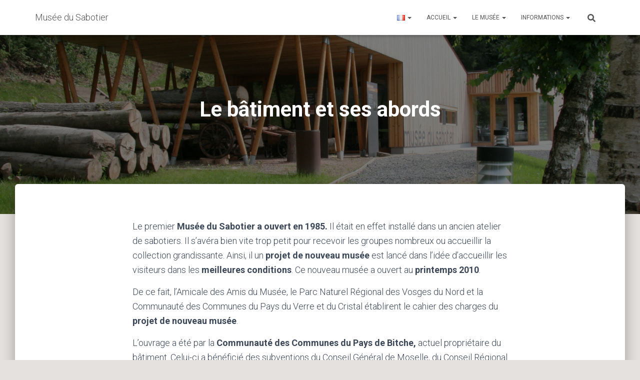

--- FILE ---
content_type: text/html; charset=UTF-8
request_url: https://museedusabotier.fr/decouvrir-le-musee/le-musee-et-ses-abords/
body_size: 11487
content:
<!DOCTYPE html>
<html lang="fr-FR">

<head>
	<meta charset='UTF-8'>
	<meta name="viewport" content="width=device-width, initial-scale=1">
	<link rel="profile" href="http://gmpg.org/xfn/11">
		<meta name='robots' content='index, follow, max-image-preview:large, max-snippet:-1, max-video-preview:-1' />
<script type="text/javascript" >            function apbct_attach_event_handler__backend(elem, event, callback){                if(typeof window.addEventListener === "function") elem.addEventListener(event, callback);                else                                              elem.attachEvent(event, callback);            }            apbct_attach_event_handler__backend(window, 'load', function(){                ctSetCookie('ct_checkjs', '34670135' );            });</script>
	<!-- This site is optimized with the Yoast SEO plugin v16.4 - https://yoast.com/wordpress/plugins/seo/ -->
	<title>Le bâtiment et ses abords - Musée du Sabotier</title>
	<link rel="canonical" href="https://museedusabotier.fr/decouvrir-le-musee/le-musee-et-ses-abords/" />
	<meta property="og:locale" content="fr_FR" />
	<meta property="og:type" content="article" />
	<meta property="og:title" content="Le bâtiment et ses abords - Musée du Sabotier" />
	<meta property="og:description" content="Le premier Musée du Sabotier a ouvert en 1985. Il était en effet installé dans un ancien atelier de sabotiers. Il s’avéra bien vite trop petit pour recevoir les groupes nombreux ou accueillir la collection grandissante. Ainsi, il un projet de nouveau musée est lancé dans l&rsquo;idée d&rsquo;accueillir les visiteurs [&hellip;]" />
	<meta property="og:url" content="https://museedusabotier.fr/decouvrir-le-musee/le-musee-et-ses-abords/" />
	<meta property="og:site_name" content="Musée du Sabotier" />
	<meta property="article:publisher" content="https://fr-fr.facebook.com/museedusabotier/" />
	<meta property="article:modified_time" content="2020-10-14T12:43:43+00:00" />
	<meta name="twitter:card" content="summary_large_image" />
	<meta name="twitter:label1" content="Durée de lecture est." />
	<meta name="twitter:data1" content="1 minute" />
	<script type="application/ld+json" class="yoast-schema-graph">{"@context":"https://schema.org","@graph":[{"@type":"Organization","@id":"https://museedusabotier.fr/#organization","name":"Mus\u00e9e du Sabotier","url":"https://museedusabotier.fr/","sameAs":["https://fr-fr.facebook.com/museedusabotier/","https://fr.wikipedia.org/wiki/Mus\u00e9e_du_Sabotier"],"logo":{"@type":"ImageObject","@id":"https://museedusabotier.fr/#logo","inLanguage":"fr-FR","url":"https://museedusabotier.fr/wp-content/uploads/images/Logo-Musee-du-Sabotier.jpg","contentUrl":"https://museedusabotier.fr/wp-content/uploads/images/Logo-Musee-du-Sabotier.jpg","width":425,"height":425,"caption":"Mus\u00e9e du Sabotier"},"image":{"@id":"https://museedusabotier.fr/#logo"}},{"@type":"WebSite","@id":"https://museedusabotier.fr/#website","url":"https://museedusabotier.fr/","name":"Mus\u00e9e du Sabotier","description":"","publisher":{"@id":"https://museedusabotier.fr/#organization"},"potentialAction":[{"@type":"SearchAction","target":"https://museedusabotier.fr/?s={search_term_string}","query-input":"required name=search_term_string"}],"inLanguage":"fr-FR"},{"@type":"WebPage","@id":"https://museedusabotier.fr/decouvrir-le-musee/le-musee-et-ses-abords/#webpage","url":"https://museedusabotier.fr/decouvrir-le-musee/le-musee-et-ses-abords/","name":"Le b\u00e2timent et ses abords - Mus\u00e9e du Sabotier","isPartOf":{"@id":"https://museedusabotier.fr/#website"},"datePublished":"2020-10-14T12:30:55+00:00","dateModified":"2020-10-14T12:43:43+00:00","breadcrumb":{"@id":"https://museedusabotier.fr/decouvrir-le-musee/le-musee-et-ses-abords/#breadcrumb"},"inLanguage":"fr-FR","potentialAction":[{"@type":"ReadAction","target":["https://museedusabotier.fr/decouvrir-le-musee/le-musee-et-ses-abords/"]}]},{"@type":"BreadcrumbList","@id":"https://museedusabotier.fr/decouvrir-le-musee/le-musee-et-ses-abords/#breadcrumb","itemListElement":[{"@type":"ListItem","position":1,"item":{"@type":"WebPage","@id":"https://museedusabotier.fr/","url":"https://museedusabotier.fr/","name":"Accueil"}},{"@type":"ListItem","position":2,"item":{"@type":"WebPage","@id":"https://museedusabotier.fr/decouvrir-le-musee/","url":"https://museedusabotier.fr/decouvrir-le-musee/","name":"D\u00e9couvrir le mus\u00e9e"}},{"@type":"ListItem","position":3,"item":{"@id":"https://museedusabotier.fr/decouvrir-le-musee/le-musee-et-ses-abords/#webpage"}}]}]}</script>
	<!-- / Yoast SEO plugin. -->


<link rel='dns-prefetch' href='//fonts.googleapis.com' />
<link rel='dns-prefetch' href='//s.w.org' />
<link rel="alternate" type="application/rss+xml" title="Musée du Sabotier &raquo; Flux" href="https://museedusabotier.fr/feed/" />
<link rel="alternate" type="application/rss+xml" title="Musée du Sabotier &raquo; Flux des commentaires" href="https://museedusabotier.fr/comments/feed/" />
		<script type="text/javascript">
			window._wpemojiSettings = {"baseUrl":"https:\/\/s.w.org\/images\/core\/emoji\/13.0.1\/72x72\/","ext":".png","svgUrl":"https:\/\/s.w.org\/images\/core\/emoji\/13.0.1\/svg\/","svgExt":".svg","source":{"concatemoji":"https:\/\/museedusabotier.fr\/wp-includes\/js\/wp-emoji-release.min.js?ver=5.7.14"}};
			!function(e,a,t){var n,r,o,i=a.createElement("canvas"),p=i.getContext&&i.getContext("2d");function s(e,t){var a=String.fromCharCode;p.clearRect(0,0,i.width,i.height),p.fillText(a.apply(this,e),0,0);e=i.toDataURL();return p.clearRect(0,0,i.width,i.height),p.fillText(a.apply(this,t),0,0),e===i.toDataURL()}function c(e){var t=a.createElement("script");t.src=e,t.defer=t.type="text/javascript",a.getElementsByTagName("head")[0].appendChild(t)}for(o=Array("flag","emoji"),t.supports={everything:!0,everythingExceptFlag:!0},r=0;r<o.length;r++)t.supports[o[r]]=function(e){if(!p||!p.fillText)return!1;switch(p.textBaseline="top",p.font="600 32px Arial",e){case"flag":return s([127987,65039,8205,9895,65039],[127987,65039,8203,9895,65039])?!1:!s([55356,56826,55356,56819],[55356,56826,8203,55356,56819])&&!s([55356,57332,56128,56423,56128,56418,56128,56421,56128,56430,56128,56423,56128,56447],[55356,57332,8203,56128,56423,8203,56128,56418,8203,56128,56421,8203,56128,56430,8203,56128,56423,8203,56128,56447]);case"emoji":return!s([55357,56424,8205,55356,57212],[55357,56424,8203,55356,57212])}return!1}(o[r]),t.supports.everything=t.supports.everything&&t.supports[o[r]],"flag"!==o[r]&&(t.supports.everythingExceptFlag=t.supports.everythingExceptFlag&&t.supports[o[r]]);t.supports.everythingExceptFlag=t.supports.everythingExceptFlag&&!t.supports.flag,t.DOMReady=!1,t.readyCallback=function(){t.DOMReady=!0},t.supports.everything||(n=function(){t.readyCallback()},a.addEventListener?(a.addEventListener("DOMContentLoaded",n,!1),e.addEventListener("load",n,!1)):(e.attachEvent("onload",n),a.attachEvent("onreadystatechange",function(){"complete"===a.readyState&&t.readyCallback()})),(n=t.source||{}).concatemoji?c(n.concatemoji):n.wpemoji&&n.twemoji&&(c(n.twemoji),c(n.wpemoji)))}(window,document,window._wpemojiSettings);
		</script>
		<style type="text/css">
img.wp-smiley,
img.emoji {
	display: inline !important;
	border: none !important;
	box-shadow: none !important;
	height: 1em !important;
	width: 1em !important;
	margin: 0 .07em !important;
	vertical-align: -0.1em !important;
	background: none !important;
	padding: 0 !important;
}
</style>
	<link rel='stylesheet' id='wp-block-library-css'  href='https://museedusabotier.fr/wp-includes/css/dist/block-library/style.min.css?ver=5.7.14' type='text/css' media='all' />
<link rel='stylesheet' id='contact-form-7-css'  href='https://museedusabotier.fr/wp-content/plugins/contact-form-7/includes/css/styles.css?ver=5.4.1' type='text/css' media='all' />
<link rel='stylesheet' id='bootstrap-css'  href='https://museedusabotier.fr/wp-content/themes/hestia/assets/bootstrap/css/bootstrap.min.css?ver=1.0.2' type='text/css' media='all' />
<link rel='stylesheet' id='hestia-font-sizes-css'  href='https://museedusabotier.fr/wp-content/themes/hestia/assets/css/font-sizes.min.css?ver=3.0.14' type='text/css' media='all' />
<link rel='stylesheet' id='hestia_style-css'  href='https://museedusabotier.fr/wp-content/themes/hestia/style.min.css?ver=3.0.14' type='text/css' media='all' />
<style id='hestia_style-inline-css' type='text/css'>

			div.wpforms-container-full .wpforms-form div.wpforms-field input.wpforms-error {
				border: none;
			}
			div.wpforms-container .wpforms-form input[type=date],
			div.wpforms-container .wpforms-form input[type=datetime],
			div.wpforms-container .wpforms-form input[type=datetime-local],
			div.wpforms-container .wpforms-form input[type=email],
			div.wpforms-container .wpforms-form input[type=month],
			div.wpforms-container .wpforms-form input[type=number],
			div.wpforms-container .wpforms-form input[type=password],
			div.wpforms-container .wpforms-form input[type=range],
			div.wpforms-container .wpforms-form input[type=search],
			div.wpforms-container .wpforms-form input[type=tel],
			div.wpforms-container .wpforms-form input[type=text],
			div.wpforms-container .wpforms-form input[type=time],
			div.wpforms-container .wpforms-form input[type=url],
			div.wpforms-container .wpforms-form input[type=week],
			div.wpforms-container .wpforms-form select,
			div.wpforms-container .wpforms-form textarea, .nf-form-cont input:not([type=button]),
			div.wpforms-container .wpforms-form .form-group.is-focused .form-control {
			  box-shadow: none;
			}
			
			div.wpforms-container .wpforms-form input[type=date],
			div.wpforms-container .wpforms-form input[type=datetime],
			div.wpforms-container .wpforms-form input[type=datetime-local],
			div.wpforms-container .wpforms-form input[type=email],
			div.wpforms-container .wpforms-form input[type=month],
			div.wpforms-container .wpforms-form input[type=number],
			div.wpforms-container .wpforms-form input[type=password],
			div.wpforms-container .wpforms-form input[type=range],
			div.wpforms-container .wpforms-form input[type=search],
			div.wpforms-container .wpforms-form input[type=tel],
			div.wpforms-container .wpforms-form input[type=text],
			div.wpforms-container .wpforms-form input[type=time],
			div.wpforms-container .wpforms-form input[type=url],
			div.wpforms-container .wpforms-form input[type=week],
			div.wpforms-container .wpforms-form select,
			div.wpforms-container .wpforms-form textarea, .nf-form-cont input:not([type=button]){
				background-image: linear-gradient(#9c27b0, #9c27b0), linear-gradient(#d2d2d2, #d2d2d2);
				float: none;
				border: 0;
				border-radius: 0;
				background-color: transparent;
				background-repeat: no-repeat;
				background-position: center bottom, center calc(100% - 1px);
				background-size: 0 2px, 100% 1px;
				font-weight: 400;
				transition: background 0s ease-out;
			}
			
			div.wpforms-container .wpforms-form .form-group.is-focused .form-control{
				outline: none;
				background-size: 100% 2px,100% 1px;
				transition-duration: 0.3s;
			}
			
			/* Compatibility with WPForms */
			div.wpforms-container .wpforms-form input[type=date].form-control,
			div.wpforms-container .wpforms-form input[type=datetime].form-control,
			div.wpforms-container .wpforms-form input[type=datetime-local].form-control,
			div.wpforms-container .wpforms-form input[type=email].form-control,
			div.wpforms-container .wpforms-form input[type=month].form-control,
			div.wpforms-container .wpforms-form input[type=number].form-control,
			div.wpforms-container .wpforms-form input[type=password].form-control,
			div.wpforms-container .wpforms-form input[type=range].form-control,
			div.wpforms-container .wpforms-form input[type=search].form-control,
			div.wpforms-container .wpforms-form input[type=tel].form-control,
			div.wpforms-container .wpforms-form input[type=text].form-control,
			div.wpforms-container .wpforms-form input[type=time].form-control,
			div.wpforms-container .wpforms-form input[type=url].form-control,
			div.wpforms-container .wpforms-form input[type=week].form-control,
			div.wpforms-container .wpforms-form select.form-control,
			div.wpforms-container .wpforms-form textarea.form-control {
			  border: none;
			  padding: 7px 0;
			  font-size: 14px;
			}
			div.wpforms-container .wpforms-form .wpforms-field-select select {
			  border-radius: 3px;
			}
			div.wpforms-container .wpforms-form .wpforms-field-number input[type=number] {
			  background-image: none;
			  border-radius: 3px;
			}
			div.wpforms-container .wpforms-form button[type=submit].wpforms-submit,
			div.wpforms-container .wpforms-form button[type=submit].wpforms-submit:hover {
			  color: #ffffff;
			  border: none;
			}
			
			.home div.wpforms-container-full .wpforms-form {
			  margin-left: 15px;
			  margin-right: 15px;
			}
			
			div.wpforms-container-full .wpforms-form .wpforms-field {
			  padding: 0 0 24px 0 !important;
			}
			div.wpforms-container-full .wpforms-form .wpforms-submit-container {
			  text-align: right;
			}
			div.wpforms-container-full .wpforms-form .wpforms-submit-container button {
			  text-transform: uppercase;
			}
			div.wpforms-container-full .wpforms-form textarea {
			  border: none !important;
			}
			div.wpforms-container-full .wpforms-form textarea:focus {
			  border-width: 0 0 0 0 !important;
			}
			
			.home div.wpforms-container .wpforms-form textarea {
			  background-image: linear-gradient(#9c27b0, #9c27b0), linear-gradient(#d2d2d2, #d2d2d2);
			  background-color: transparent;
			  background-repeat: no-repeat;
			  background-position: center bottom, center calc(100% - 1px);
			  background-size: 0 2px, 100% 1px;
			}
			
			/* WPForms media queries for front page and mobile*/
			@media only screen and (max-width: 768px) {
			  .wpforms-container-full .wpforms-form .wpforms-one-half, .wpforms-container-full .wpforms-form button {
			    width: 100% !important;
			    margin-left: 0 !important;
			  }
			  .wpforms-container-full .wpforms-form .wpforms-submit-container {
			    text-align: center;
			  }
			}
			
			div.wpforms-container .wpforms-form input:focus,
			div.wpforms-container .wpforms-form select:focus {
			  border: none;
			}
		
.hestia-top-bar, .hestia-top-bar .widget.widget_shopping_cart .cart_list {
			background-color: #363537
		}
		.hestia-top-bar .widget .label-floating input[type=search]:-webkit-autofill {
			-webkit-box-shadow: inset 0 0 0px 9999px #363537
		}.hestia-top-bar, .hestia-top-bar .widget .label-floating input[type=search], .hestia-top-bar .widget.widget_search form.form-group:before, .hestia-top-bar .widget.widget_product_search form.form-group:before, .hestia-top-bar .widget.widget_shopping_cart:before {
			color: #ffffff
		} 
		.hestia-top-bar .widget .label-floating input[type=search]{
			-webkit-text-fill-color:#ffffff !important 
		}
		.hestia-top-bar div.widget.widget_shopping_cart:before, .hestia-top-bar .widget.widget_product_search form.form-group:before, .hestia-top-bar .widget.widget_search form.form-group:before{
			background-color: #ffffff
		}.hestia-top-bar a, .hestia-top-bar .top-bar-nav li a {
			color: #ffffff
		}
		.hestia-top-bar ul li a[href*="mailto:"]:before, .hestia-top-bar ul li a[href*="tel:"]:before{
			background-color: #ffffff
		}
		.hestia-top-bar a:hover, .hestia-top-bar .top-bar-nav li a:hover {
			color: #eeeeee
		}
		.hestia-top-bar ul li:hover a[href*="mailto:"]:before, .hestia-top-bar ul li:hover a[href*="tel:"]:before{
			background-color: #eeeeee
		}
		

		a,
		.navbar .dropdown-menu li:hover > a,
		.navbar .dropdown-menu li:focus > a,
		.navbar .dropdown-menu li:active > a,
		.navbar .navbar-nav > li .dropdown-menu li:hover > a,
		body:not(.home) .navbar-default .navbar-nav > .active:not(.btn) > a,
		body:not(.home) .navbar-default .navbar-nav > .active:not(.btn) > a:hover,
		body:not(.home) .navbar-default .navbar-nav > .active:not(.btn) > a:focus,
		a:hover,
		.card-blog a.moretag:hover,
		.card-blog a.more-link:hover,
		.widget a:hover,
		.has-text-color.has-accent-color,
		p.has-text-color a {
		    color:#91724a;
		}
		
		.svg-text-color{
			fill:#91724a;
		}
		
		.pagination span.current, .pagination span.current:focus, .pagination span.current:hover {
			border-color:#91724a
		}
		
		button,
		button:hover,
		.woocommerce .track_order button[type="submit"],
		.woocommerce .track_order button[type="submit"]:hover,
		div.wpforms-container .wpforms-form button[type=submit].wpforms-submit,
		div.wpforms-container .wpforms-form button[type=submit].wpforms-submit:hover,
		input[type="button"],
		input[type="button"]:hover,
		input[type="submit"],
		input[type="submit"]:hover,
		input#searchsubmit,
		.pagination span.current,
		.pagination span.current:focus,
		.pagination span.current:hover,
		.btn.btn-primary,
		.btn.btn-primary:link,
		.btn.btn-primary:hover,
		.btn.btn-primary:focus,
		.btn.btn-primary:active,
		.btn.btn-primary.active,
		.btn.btn-primary.active:focus,
		.btn.btn-primary.active:hover,
		.btn.btn-primary:active:hover,
		.btn.btn-primary:active:focus,
		.btn.btn-primary:active:hover,
		.hestia-sidebar-open.btn.btn-rose,
		.hestia-sidebar-close.btn.btn-rose,
		.hestia-sidebar-open.btn.btn-rose:hover,
		.hestia-sidebar-close.btn.btn-rose:hover,
		.hestia-sidebar-open.btn.btn-rose:focus,
		.hestia-sidebar-close.btn.btn-rose:focus,
		.label.label-primary,
		.hestia-work .portfolio-item:nth-child(6n+1) .label,
		.nav-cart .nav-cart-content .widget .buttons .button,
		.has-accent-background-color[class*="has-background"] {
		    background-color: #91724a;
		}
		
		@media (max-width: 768px) {
	
			.navbar-default .navbar-nav>li>a:hover,
			.navbar-default .navbar-nav>li>a:focus,
			.navbar .navbar-nav .dropdown .dropdown-menu li a:hover,
			.navbar .navbar-nav .dropdown .dropdown-menu li a:focus,
			.navbar button.navbar-toggle:hover,
			.navbar .navbar-nav li:hover > a i {
			    color: #91724a;
			}
		}
		
		body:not(.woocommerce-page) button:not([class^="fl-"]):not(.hestia-scroll-to-top):not(.navbar-toggle):not(.close),
		body:not(.woocommerce-page) .button:not([class^="fl-"]):not(hestia-scroll-to-top):not(.navbar-toggle):not(.add_to_cart_button):not(.product_type_grouped):not(.product_type_external),
		div.wpforms-container .wpforms-form button[type=submit].wpforms-submit,
		input[type="submit"],
		input[type="button"],
		.btn.btn-primary,
		.widget_product_search button[type="submit"],
		.hestia-sidebar-open.btn.btn-rose,
		.hestia-sidebar-close.btn.btn-rose,
		.everest-forms button[type=submit].everest-forms-submit-button {
		    -webkit-box-shadow: 0 2px 2px 0 rgba(145,114,74,0.14),0 3px 1px -2px rgba(145,114,74,0.2),0 1px 5px 0 rgba(145,114,74,0.12);
		    box-shadow: 0 2px 2px 0 rgba(145,114,74,0.14),0 3px 1px -2px rgba(145,114,74,0.2),0 1px 5px 0 rgba(145,114,74,0.12);
		}
		
		.card .header-primary, .card .content-primary,
		.everest-forms button[type=submit].everest-forms-submit-button {
		    background: #91724a;
		}
		
		body:not(.woocommerce-page) .button:not([class^="fl-"]):not(.hestia-scroll-to-top):not(.navbar-toggle):not(.add_to_cart_button):hover,
		body:not(.woocommerce-page) button:not([class^="fl-"]):not(.hestia-scroll-to-top):not(.navbar-toggle):not(.close):hover,
		div.wpforms-container .wpforms-form button[type=submit].wpforms-submit:hover,
		input[type="submit"]:hover,
		input[type="button"]:hover,
		input#searchsubmit:hover,
		.widget_product_search button[type="submit"]:hover,
		.pagination span.current,
		.btn.btn-primary:hover,
		.btn.btn-primary:focus,
		.btn.btn-primary:active,
		.btn.btn-primary.active,
		.btn.btn-primary:active:focus,
		.btn.btn-primary:active:hover,
		.hestia-sidebar-open.btn.btn-rose:hover,
		.hestia-sidebar-close.btn.btn-rose:hover,
		.pagination span.current:hover,
		.everest-forms button[type=submit].everest-forms-submit-button:hover,
 		.everest-forms button[type=submit].everest-forms-submit-button:focus,
 		.everest-forms button[type=submit].everest-forms-submit-button:active {
			-webkit-box-shadow: 0 14px 26px -12px rgba(145,114,74,0.42),0 4px 23px 0 rgba(0,0,0,0.12),0 8px 10px -5px rgba(145,114,74,0.2);
		    box-shadow: 0 14px 26px -12px rgba(145,114,74,0.42),0 4px 23px 0 rgba(0,0,0,0.12),0 8px 10px -5px rgba(145,114,74,0.2);
			color: #fff;
		}
		
		.form-group.is-focused .form-control {
			background-image: -webkit-gradient(linear,left top, left bottom,from(#91724a),to(#91724a)),-webkit-gradient(linear,left top, left bottom,from(#d2d2d2),to(#d2d2d2));
			background-image: -webkit-linear-gradient(linear,left top, left bottom,from(#91724a),to(#91724a)),-webkit-linear-gradient(linear,left top, left bottom,from(#d2d2d2),to(#d2d2d2));
			background-image: linear-gradient(linear,left top, left bottom,from(#91724a),to(#91724a)),linear-gradient(linear,left top, left bottom,from(#d2d2d2),to(#d2d2d2));
		}
		
		.navbar:not(.navbar-transparent) li:not(.btn):hover > a,
		.navbar li.on-section:not(.btn) > a,
		.navbar.full-screen-menu.navbar-transparent li:not(.btn):hover > a,
		.navbar.full-screen-menu .navbar-toggle:hover,
		.navbar:not(.navbar-transparent) .nav-cart:hover,
		.navbar:not(.navbar-transparent) .hestia-toggle-search:hover {
				color:#91724a
		}
		
			.header-filter-gradient {
				background: linear-gradient(45deg, rgba(145,114,74,1) 0%, rgb(211,142,53) 100%);
			}
			.has-text-color.has-header-gradient-color { color: #91724a; }
			.has-header-gradient-background-color[class*="has-background"] { background-color: #91724a; }
			
		.has-text-color.has-background-color-color { color: #e5e1de; }
		.has-background-color-background-color[class*="has-background"] { background-color: #e5e1de; }
		
.btn.btn-primary:not(.colored-button):not(.btn-left):not(.btn-right):not(.btn-just-icon):not(.menu-item), input[type="submit"]:not(.search-submit), body:not(.woocommerce-account) .woocommerce .button.woocommerce-Button, .woocommerce .product button.button, .woocommerce .product button.button.alt, .woocommerce .product #respond input#submit, .woocommerce-cart .blog-post .woocommerce .cart-collaterals .cart_totals .checkout-button, .woocommerce-checkout #payment #place_order, .woocommerce-account.woocommerce-page button.button, .woocommerce .track_order button[type="submit"], .nav-cart .nav-cart-content .widget .buttons .button, .woocommerce a.button.wc-backward, body.woocommerce .wccm-catalog-item a.button, body.woocommerce a.wccm-button.button, form.woocommerce-form-coupon button.button, div.wpforms-container .wpforms-form button[type=submit].wpforms-submit, div.woocommerce a.button.alt, div.woocommerce table.my_account_orders .button, .btn.colored-button, .btn.btn-left, .btn.btn-right, .btn:not(.colored-button):not(.btn-left):not(.btn-right):not(.btn-just-icon):not(.menu-item):not(.hestia-sidebar-open):not(.hestia-sidebar-close){ padding-top:15px;  padding-bottom:15px;  padding-left:33px;  padding-right:33px; }
.btn.btn-primary:not(.colored-button):not(.btn-left):not(.btn-right):not(.btn-just-icon):not(.menu-item), input[type="submit"]:not(.search-submit), body:not(.woocommerce-account) .woocommerce .button.woocommerce-Button, .woocommerce .product button.button, .woocommerce .product button.button.alt, .woocommerce .product #respond input#submit, .woocommerce-cart .blog-post .woocommerce .cart-collaterals .cart_totals .checkout-button, .woocommerce-checkout #payment #place_order, .woocommerce-account.woocommerce-page button.button, .woocommerce .track_order button[type="submit"], .nav-cart .nav-cart-content .widget .buttons .button, .woocommerce a.button.wc-backward, body.woocommerce .wccm-catalog-item a.button, body.woocommerce a.wccm-button.button, form.woocommerce-form-coupon button.button, div.wpforms-container .wpforms-form button[type=submit].wpforms-submit, div.woocommerce a.button.alt, div.woocommerce table.my_account_orders .button, input[type="submit"].search-submit, .hestia-view-cart-wrapper .added_to_cart.wc-forward, .woocommerce-product-search button, .woocommerce-cart .actions .button, #secondary div[id^=woocommerce_price_filter] .button, .woocommerce div[id^=woocommerce_widget_cart].widget .buttons .button, .searchform input[type=submit], .searchform button, .search-form:not(.media-toolbar-primary) input[type=submit], .search-form:not(.media-toolbar-primary) button, .woocommerce-product-search input[type=submit], .btn.colored-button, .btn.btn-left, .btn.btn-right, .btn:not(.colored-button):not(.btn-left):not(.btn-right):not(.btn-just-icon):not(.menu-item):not(.hestia-sidebar-open):not(.hestia-sidebar-close){border-radius:10px;}
@media (min-width: 769px){
			.page-header.header-small .hestia-title,
			.page-header.header-small .title,
			h1.hestia-title.title-in-content,
			.main article.section .has-title-font-size {
				font-size: 42px;
			}}
</style>
<link rel='stylesheet' id='hestia_fonts-css'  href='https://fonts.googleapis.com/css?family=Roboto%3A300%2C400%2C500%2C700%7CRoboto+Slab%3A400%2C700&#038;subset=latin%2Clatin-ext&#038;ver=3.0.14' type='text/css' media='all' />
<script type='text/javascript' src='https://museedusabotier.fr/wp-includes/js/jquery/jquery.min.js?ver=3.5.1' id='jquery-core-js'></script>
<script type='text/javascript' src='https://museedusabotier.fr/wp-includes/js/jquery/jquery-migrate.min.js?ver=3.3.2' id='jquery-migrate-js'></script>
<script type='text/javascript' id='ct_public-js-extra'>
/* <![CDATA[ */
var ctPublic = {"_ajax_nonce":"48623ccba7","_rest_nonce":"ef17af1bcd","_ajax_url":"https:\/\/museedusabotier.fr\/wp-admin\/admin-ajax.php","_rest_url":"https:\/\/museedusabotier.fr\/wp-json\/","data__set_cookies":"1","data__set_cookies__alt_sessions_type":"1","pixel__setting":"0","pixel__enabled":"","pixel__url":null};
/* ]]> */
</script>
<script type='text/javascript' src='https://museedusabotier.fr/wp-content/plugins/cleantalk-spam-protect/js/apbct-public.min.js?apbct_ver=5.158.1&#038;ver=5.158.1' id='ct_public-js'></script>
<script type='text/javascript' src='https://museedusabotier.fr/wp-content/plugins/cleantalk-spam-protect/js/cleantalk-modal.min.js?ver=5.158.1' id='cleantalk-modal-js'></script>
<script type='text/javascript' id='ct_nocache-js-extra'>
/* <![CDATA[ */
var ctNocache = {"ajaxurl":"https:\/\/museedusabotier.fr\/wp-admin\/admin-ajax.php","info_flag":"","set_cookies_flag":"1","blog_home":"https:\/\/museedusabotier.fr\/"};
/* ]]> */
</script>
<script type='text/javascript' src='https://museedusabotier.fr/wp-content/plugins/cleantalk-spam-protect/js/cleantalk_nocache.min.js?ver=5.158.1' id='ct_nocache-js'></script>
<link rel="https://api.w.org/" href="https://museedusabotier.fr/wp-json/" /><link rel="alternate" type="application/json" href="https://museedusabotier.fr/wp-json/wp/v2/pages/626" /><link rel="EditURI" type="application/rsd+xml" title="RSD" href="https://museedusabotier.fr/xmlrpc.php?rsd" />
<link rel="wlwmanifest" type="application/wlwmanifest+xml" href="https://museedusabotier.fr/wp-includes/wlwmanifest.xml" /> 
<meta name="generator" content="WordPress 5.7.14" />
<link rel='shortlink' href='https://museedusabotier.fr/?p=626' />
<link rel="alternate" type="application/json+oembed" href="https://museedusabotier.fr/wp-json/oembed/1.0/embed?url=https%3A%2F%2Fmuseedusabotier.fr%2Fdecouvrir-le-musee%2Fle-musee-et-ses-abords%2F" />
<link rel="alternate" type="text/xml+oembed" href="https://museedusabotier.fr/wp-json/oembed/1.0/embed?url=https%3A%2F%2Fmuseedusabotier.fr%2Fdecouvrir-le-musee%2Fle-musee-et-ses-abords%2F&#038;format=xml" />
<style type="text/css" id="custom-background-css">
body.custom-background { background-color: #e5e1de; }
</style>
	<link rel="icon" href="https://museedusabotier.fr/wp-content/uploads/images/cropped-Logo-Musee-du-Sabotier-32x32.jpg" sizes="32x32" />
<link rel="icon" href="https://museedusabotier.fr/wp-content/uploads/images/cropped-Logo-Musee-du-Sabotier-192x192.jpg" sizes="192x192" />
<link rel="apple-touch-icon" href="https://museedusabotier.fr/wp-content/uploads/images/cropped-Logo-Musee-du-Sabotier-180x180.jpg" />
<meta name="msapplication-TileImage" content="https://museedusabotier.fr/wp-content/uploads/images/cropped-Logo-Musee-du-Sabotier-270x270.jpg" />
</head>

<body class="page-template-default page page-id-626 page-child parent-pageid-623 custom-background blog-post header-layout-default">
		<div class="wrapper  default ">
		<header class="header ">
			<div style="display: none"></div>		<nav class="navbar navbar-default navbar-fixed-top  hestia_left navbar-not-transparent">
						<div class="container">
						<div class="navbar-header">
			<div class="title-logo-wrapper">
				<a class="navbar-brand" href="https://museedusabotier.fr/"
						title="Musée du Sabotier">
					<p>Musée du Sabotier</p></a>
			</div>
								<div class="navbar-toggle-wrapper">
						<button type="button" class="navbar-toggle" data-toggle="collapse" data-target="#main-navigation">
				<span class="icon-bar"></span>
				<span class="icon-bar"></span>
				<span class="icon-bar"></span>
				<span class="sr-only">Déplier la navigation</span>
			</button>
					</div>
				</div>
		<div id="main-navigation" class="collapse navbar-collapse"><ul id="menu-menu" class="nav navbar-nav"><li id="menu-item-497" class="pll-parent-menu-item menu-item menu-item-type-custom menu-item-object-custom current-menu-parent menu-item-has-children menu-item-497 dropdown"><a href="#pll_switcher" class="dropdown-toggle"><img src="[data-uri]" alt="Français" width="16" height="11" style="width: 16px; height: 11px;" /> <span class="caret-wrap"><span class="caret"><svg aria-hidden="true" focusable="false" data-prefix="fas" data-icon="chevron-down" class="svg-inline--fa fa-chevron-down fa-w-14" role="img" xmlns="http://www.w3.org/2000/svg" viewBox="0 0 448 512"><path d="M207.029 381.476L12.686 187.132c-9.373-9.373-9.373-24.569 0-33.941l22.667-22.667c9.357-9.357 24.522-9.375 33.901-.04L224 284.505l154.745-154.021c9.379-9.335 24.544-9.317 33.901.04l22.667 22.667c9.373 9.373 9.373 24.569 0 33.941L240.971 381.476c-9.373 9.372-24.569 9.372-33.942 0z"></path></svg></span></span></a>
<ul role="menu" class="dropdown-menu">
	<li id="menu-item-497-fr" class="lang-item lang-item-7 lang-item-fr current-lang lang-item-first menu-item menu-item-type-custom menu-item-object-custom menu-item-497-fr"><a href="https://museedusabotier.fr/decouvrir-le-musee/le-musee-et-ses-abords/" hreflang="fr-FR" lang="fr-FR"><img src="[data-uri]" alt="Français" width="16" height="11" style="width: 16px; height: 11px;" /></a></li>
	<li id="menu-item-497-en" class="lang-item lang-item-10 lang-item-en no-translation menu-item menu-item-type-custom menu-item-object-custom menu-item-497-en"><a href="https://museedusabotier.fr/en/accueil-english/" hreflang="en-US" lang="en-US"><img src="[data-uri]" alt="English" width="16" height="11" style="width: 16px; height: 11px;" /></a></li>
	<li id="menu-item-497-de" class="lang-item lang-item-14 lang-item-de no-translation menu-item menu-item-type-custom menu-item-object-custom menu-item-497-de"><a href="https://museedusabotier.fr/de/accueil-deutsch/" hreflang="de-DE" lang="de-DE"><img src="[data-uri]" alt="Deutsch" width="16" height="11" style="width: 16px; height: 11px;" /></a></li>
</ul>
</li>
<li id="menu-item-67" class="menu-item menu-item-type-post_type menu-item-object-page menu-item-home menu-item-has-children menu-item-67 dropdown"><a title="Accueil" href="https://museedusabotier.fr/" class="dropdown-toggle">Accueil <span class="caret-wrap"><span class="caret"><svg aria-hidden="true" focusable="false" data-prefix="fas" data-icon="chevron-down" class="svg-inline--fa fa-chevron-down fa-w-14" role="img" xmlns="http://www.w3.org/2000/svg" viewBox="0 0 448 512"><path d="M207.029 381.476L12.686 187.132c-9.373-9.373-9.373-24.569 0-33.941l22.667-22.667c9.357-9.357 24.522-9.375 33.901-.04L224 284.505l154.745-154.021c9.379-9.335 24.544-9.317 33.901.04l22.667 22.667c9.373 9.373 9.373 24.569 0 33.941L240.971 381.476c-9.373 9.372-24.569 9.372-33.942 0z"></path></svg></span></span></a>
<ul role="menu" class="dropdown-menu">
	<li id="menu-item-68" class="menu-item menu-item-type-post_type menu-item-object-page menu-item-68"><a title="Actualités" href="https://museedusabotier.fr/actualites/">Actualités</a></li>
	<li id="menu-item-645" class="menu-item menu-item-type-post_type menu-item-object-page menu-item-645"><a title="Expositions 2020" href="https://museedusabotier.fr/expositions-2020/">Expositions 2020</a></li>
</ul>
</li>
<li id="menu-item-629" class="menu-item menu-item-type-post_type menu-item-object-page current-page-ancestor current-menu-ancestor current-menu-parent current-page-parent current_page_parent current_page_ancestor menu-item-has-children menu-item-629 dropdown"><a title="Le musée" href="https://museedusabotier.fr/decouvrir-le-musee/" class="dropdown-toggle">Le musée <span class="caret-wrap"><span class="caret"><svg aria-hidden="true" focusable="false" data-prefix="fas" data-icon="chevron-down" class="svg-inline--fa fa-chevron-down fa-w-14" role="img" xmlns="http://www.w3.org/2000/svg" viewBox="0 0 448 512"><path d="M207.029 381.476L12.686 187.132c-9.373-9.373-9.373-24.569 0-33.941l22.667-22.667c9.357-9.357 24.522-9.375 33.901-.04L224 284.505l154.745-154.021c9.379-9.335 24.544-9.317 33.901.04l22.667 22.667c9.373 9.373 9.373 24.569 0 33.941L240.971 381.476c-9.373 9.372-24.569 9.372-33.942 0z"></path></svg></span></span></a>
<ul role="menu" class="dropdown-menu">
	<li id="menu-item-631" class="menu-item menu-item-type-post_type menu-item-object-page current-page-ancestor current-page-parent menu-item-631"><a title="Découvrir le musée" href="https://museedusabotier.fr/decouvrir-le-musee/">Découvrir le musée</a></li>
	<li id="menu-item-627" class="menu-item menu-item-type-post_type menu-item-object-page current-menu-item page_item page-item-626 current_page_item menu-item-627 active"><a title="Le bâtiment et ses abords" href="https://museedusabotier.fr/decouvrir-le-musee/le-musee-et-ses-abords/">Le bâtiment et ses abords</a></li>
</ul>
</li>
<li id="menu-item-51" class="menu-item menu-item-type-post_type menu-item-object-page menu-item-has-children menu-item-51 dropdown"><a title="Informations" href="https://museedusabotier.fr/informations-pratiques/" class="dropdown-toggle">Informations <span class="caret-wrap"><span class="caret"><svg aria-hidden="true" focusable="false" data-prefix="fas" data-icon="chevron-down" class="svg-inline--fa fa-chevron-down fa-w-14" role="img" xmlns="http://www.w3.org/2000/svg" viewBox="0 0 448 512"><path d="M207.029 381.476L12.686 187.132c-9.373-9.373-9.373-24.569 0-33.941l22.667-22.667c9.357-9.357 24.522-9.375 33.901-.04L224 284.505l154.745-154.021c9.379-9.335 24.544-9.317 33.901.04l22.667 22.667c9.373 9.373 9.373 24.569 0 33.941L240.971 381.476c-9.373 9.372-24.569 9.372-33.942 0z"></path></svg></span></span></a>
<ul role="menu" class="dropdown-menu">
	<li id="menu-item-630" class="menu-item menu-item-type-post_type menu-item-object-page menu-item-630"><a title="Informations pratiques" href="https://museedusabotier.fr/informations-pratiques/">Informations pratiques</a></li>
	<li id="menu-item-57" class="menu-item menu-item-type-post_type menu-item-object-page menu-item-57"><a title="Contact" href="https://museedusabotier.fr/contact/">Contact</a></li>
	<li id="menu-item-49" class="menu-item menu-item-type-post_type menu-item-object-page menu-item-49"><a title="La chaîne de la découverte" href="https://museedusabotier.fr/la-chaine-de-la-decouverte/">La chaîne de la découverte</a></li>
</ul>
</li>
<li class="hestia-search-in-menu"><div class="hestia-nav-search"><form role="search" method="get" class="search-form" action="https://museedusabotier.fr/">
				<label>
					<span class="screen-reader-text">Rechercher :</span>
					<input type="search" class="search-field" placeholder="Rechercher…" value="" name="s" />
				</label>
				<input type="submit" class="search-submit" value="Rechercher" />
			</form></div><a class="hestia-toggle-search"><svg xmlns="http://www.w3.org/2000/svg" viewBox="0 0 512 512" width="16" height="16"><path d="M505 442.7L405.3 343c-4.5-4.5-10.6-7-17-7H372c27.6-35.3 44-79.7 44-128C416 93.1 322.9 0 208 0S0 93.1 0 208s93.1 208 208 208c48.3 0 92.7-16.4 128-44v16.3c0 6.4 2.5 12.5 7 17l99.7 99.7c9.4 9.4 24.6 9.4 33.9 0l28.3-28.3c9.4-9.4 9.4-24.6.1-34zM208 336c-70.7 0-128-57.2-128-128 0-70.7 57.2-128 128-128 70.7 0 128 57.2 128 128 0 70.7-57.2 128-128 128z"></path></svg></a></li></ul></div>			</div>
					</nav>
				</header>
<div id="primary" class="boxed-layout-header page-header header-small" data-parallax="active" ><div class="container"><div class="row"><div class="col-md-10 col-md-offset-1 text-center"><h1 class="hestia-title ">Le bâtiment et ses abords</h1></div></div></div><div class="header-filter" style="background-image: url(https://museedusabotier.fr/wp-content/uploads/images/cropped-IMG_4752-scaled-2.jpg);"></div></div><div class="main  main-raised ">
		<div class="blog-post ">
		<div class="container">
			

	<article id="post-626" class="section section-text">
		<div class="row">
						<div class="col-md-8 page-content-wrap  col-md-offset-2">
				
<p>Le premier <strong>Musée du Sabotier a ouvert en 1985.</strong> Il était en effet installé dans un ancien atelier de sabotiers. Il s’avéra bien vite trop petit pour recevoir les groupes nombreux ou accueillir la collection grandissante. Ainsi, il un <strong>projet de nouveau musée</strong> est lancé dans l&rsquo;idée d&rsquo;accueillir les visiteurs dans les <strong>meilleures conditions</strong>. Ce nouveau musée a ouvert au <strong>printemps 2010</strong>.</p>



<p>De ce fait, l’Amicale des Amis du Musée, le Parc Naturel Régional des Vosges du Nord et la Communauté des Communes du Pays du Verre et du Cristal établirent le cahier des charges du <strong>projet de nouveau musée</strong>.</p>



<p>L&rsquo;ouvrage a été par la <strong>Communauté des Communes du Pays de Bitche,</strong> actuel propriétaire du bâtiment. Celui-ci a bénéficié des subventions du Conseil Général de Moselle, du Conseil Régional de Lorraine et de l’État au titre du PER.</p>



<p>La gestion du musée a été confiée à l’<strong>Amicale des Amis du Musée</strong> du Sabotier. L&rsquo;amicale est propriétaire des machines et des collections de sabots mises à disposition par convention.</p>



<p>Le bâtiment est certifié <strong>Haute qualité environnementale </strong>et se veut donc respectueux des ressources et de l&rsquo;environnement. En l&rsquo;occurence, un <strong>puit canadien</strong> permet la<strong> climatisation en été et le maintien hors-gel en hiver.</strong></p>



<p>Le musée est également <strong>niché à flanc de forêt </strong>et son cadre naturel est apprécié de tous. Il est également le départ de <strong>sentiers de randonnée</strong> et vous permettra de rejoindre notamment le <strong>CIAV de Meisenthal</strong>.</p>
			</div>
					</div>
	</article>
		</div>
	</div>
						<footer class="footer footer-black footer-big">
						<div class="container">
																<div class="hestia-bottom-footer-content"><ul id="menu-menu-1" class="footer-menu pull-left"><li class="pll-parent-menu-item menu-item menu-item-type-custom menu-item-object-custom current-menu-parent menu-item-has-children menu-item-497"><a href="#pll_switcher"><img src="[data-uri]" alt="Français" width="16" height="11" style="width: 16px; height: 11px;" /></a></li>
<li class="menu-item menu-item-type-post_type menu-item-object-page menu-item-home menu-item-has-children menu-item-67"><a href="https://museedusabotier.fr/">Accueil</a></li>
<li class="menu-item menu-item-type-post_type menu-item-object-page current-page-ancestor current-menu-ancestor current-menu-parent current-page-parent current_page_parent current_page_ancestor menu-item-has-children menu-item-629"><a href="https://museedusabotier.fr/decouvrir-le-musee/">Le musée</a></li>
<li class="menu-item menu-item-type-post_type menu-item-object-page menu-item-has-children menu-item-51"><a href="https://museedusabotier.fr/informations-pratiques/">Informations</a></li>
</ul>					<div class="copyright pull-right">
				Hestia | Développé par <a href="https://themeisle.com%20" rel="nofollow">ThemeIsle</a>			</div>
			</div>			</div>
					</footer>
				</div>
	</div>
<script type="text/javascript" >				
				window.addEventListener('DOMContentLoaded', function () {
					setTimeout(function(){
						if( document.querySelectorAll('[name^=ct_checkjs]').length > 0 ) {
							apbct_public_sendREST(
			                    'js_keys__get',
			                    { callback: apbct_js_keys__set_input_value }
			                )
			            } 
					},0);					   
				});								
			</script><script type='text/javascript' src='https://museedusabotier.fr/wp-includes/js/dist/vendor/wp-polyfill.min.js?ver=7.4.4' id='wp-polyfill-js'></script>
<script type='text/javascript' id='wp-polyfill-js-after'>
( 'fetch' in window ) || document.write( '<script src="https://museedusabotier.fr/wp-includes/js/dist/vendor/wp-polyfill-fetch.min.js?ver=3.0.0"></scr' + 'ipt>' );( document.contains ) || document.write( '<script src="https://museedusabotier.fr/wp-includes/js/dist/vendor/wp-polyfill-node-contains.min.js?ver=3.42.0"></scr' + 'ipt>' );( window.DOMRect ) || document.write( '<script src="https://museedusabotier.fr/wp-includes/js/dist/vendor/wp-polyfill-dom-rect.min.js?ver=3.42.0"></scr' + 'ipt>' );( window.URL && window.URL.prototype && window.URLSearchParams ) || document.write( '<script src="https://museedusabotier.fr/wp-includes/js/dist/vendor/wp-polyfill-url.min.js?ver=3.6.4"></scr' + 'ipt>' );( window.FormData && window.FormData.prototype.keys ) || document.write( '<script src="https://museedusabotier.fr/wp-includes/js/dist/vendor/wp-polyfill-formdata.min.js?ver=3.0.12"></scr' + 'ipt>' );( Element.prototype.matches && Element.prototype.closest ) || document.write( '<script src="https://museedusabotier.fr/wp-includes/js/dist/vendor/wp-polyfill-element-closest.min.js?ver=2.0.2"></scr' + 'ipt>' );( 'objectFit' in document.documentElement.style ) || document.write( '<script src="https://museedusabotier.fr/wp-includes/js/dist/vendor/wp-polyfill-object-fit.min.js?ver=2.3.4"></scr' + 'ipt>' );
</script>
<script type='text/javascript' id='contact-form-7-js-extra'>
/* <![CDATA[ */
var wpcf7 = {"api":{"root":"https:\/\/museedusabotier.fr\/wp-json\/","namespace":"contact-form-7\/v1"}};
/* ]]> */
</script>
<script type='text/javascript' src='https://museedusabotier.fr/wp-content/plugins/contact-form-7/includes/js/index.js?ver=5.4.1' id='contact-form-7-js'></script>
<script type='text/javascript' src='https://museedusabotier.fr/wp-includes/js/comment-reply.min.js?ver=5.7.14' id='comment-reply-js'></script>
<script type='text/javascript' src='https://museedusabotier.fr/wp-content/themes/hestia/assets/bootstrap/js/bootstrap.min.js?ver=1.0.2' id='jquery-bootstrap-js'></script>
<script type='text/javascript' src='https://museedusabotier.fr/wp-includes/js/jquery/ui/core.min.js?ver=1.12.1' id='jquery-ui-core-js'></script>
<script type='text/javascript' id='hestia_scripts-js-extra'>
/* <![CDATA[ */
var requestpost = {"ajaxurl":"https:\/\/museedusabotier.fr\/wp-admin\/admin-ajax.php","disable_autoslide":"","masonry":""};
/* ]]> */
</script>
<script type='text/javascript' src='https://museedusabotier.fr/wp-content/themes/hestia/assets/js/script.min.js?ver=3.0.14' id='hestia_scripts-js'></script>
<script type='text/javascript' src='https://museedusabotier.fr/wp-includes/js/wp-embed.min.js?ver=5.7.14' id='wp-embed-js'></script>
</body>
</html>
